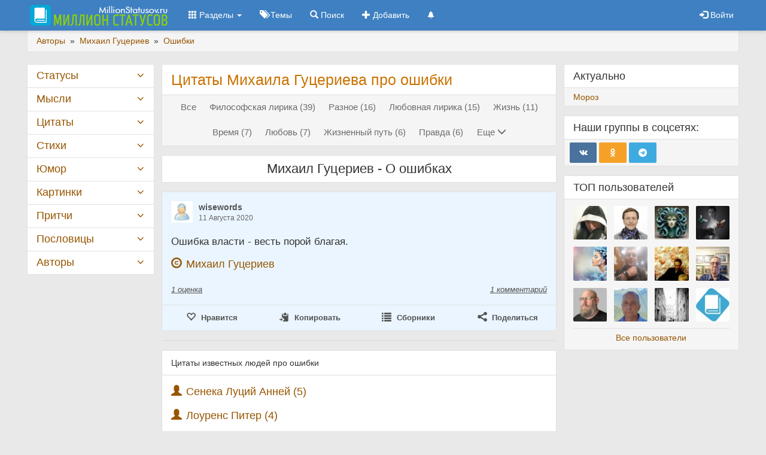

--- FILE ---
content_type: text/html; charset=UTF-8
request_url: https://millionstatusov.ru/aut/mihail-gutseriev/t/oshibki.html
body_size: 11312
content:
<!DOCTYPE html>
<html lang="ru"><head><meta charset="utf-8"><meta http-equiv="X-UA-Compatible" content="IE=edge"><meta name="viewport" content="width=device-width, initial-scale=1.0">
<title>Цитаты Михаила Гуцериева про ошибки</title>
<link rel="shortcut icon" href="https://millionstatusov.ru/favicon.ico" type="image/x-icon">
<link rel="icon" href="https://millionstatusov.ru/favicon-120x120.png" type="image/png">
<meta name="description" content="Избранные цитаты Михаила Гуцериева про ошибки" /><meta name="keywords" content="" />
<meta property="og:title" content="Цитаты Михаила Гуцериева про ошибки" /><meta property="og:description" content="Избранные цитаты Михаила Гуцериева про ошибки" /><meta property="og:type" content="article" /><meta property="og:locale" content="ru_RU" />
<meta property="og:url" content="https://millionstatusov.ru/aut/mihail-gutseriev/t/oshibki.html" />
<meta property="og:site_name" content="MillionStatusov.ru" />
<link rel="manifest" href="yandex-manifest.json">
<link rel="stylesheet" href="/css/jquery/jquery-ui-1.10.4.custom.min.css" type="text/css">
<link rel="stylesheet" href="/css/jquery/jquery.jgrowl.min.css" type="text/css">
<link rel="stylesheet" href="/css/style.css?ver=12" type="text/css">
<link rel="preload" href="/css/fonts/glyphicons-halflings-regular.woff2" as="font" type="font/woff2" crossorigin>
<link rel="preload" href="/css/fonts/fontello.woff" as="font" type="font/woff" crossorigin>
<script>window.yaContextCb=window.yaContextCb||[]</script>
<script src="https://yandex.ru/ads/system/context.js" async></script>
</head>
<body>
			<!-- Yandex.RTB R-A-9026001-14 -->
			<script>
			window.yaContextCb.push(() => {
				Ya.Context.AdvManager.render({
					"blockId": "R-A-9026001-14",
					"type": "fullscreen",
					"platform": "desktop"
				})
			})
			</script>			
			<div id="page-body">
	<nav id="top-menu" role="navigation" class="navbar navbar-default navbar-fixed-top">
		<div class="container">
			<div class="navbar-header">
				<button type="button" class="navbar-toggle collapsed" data-toggle="collapse"
				  data-target="#bs-example-navbar-collapse-1" aria-expanded="false">
				  <span class="sr-only">Toggle navigation</span>
				  <span class="icon-bar"></span>
				  <span class="icon-bar"></span>
				  <span class="icon-bar"></span>
				</button>
								<a class="navbar-brand" href="/" title="Главная страница сайта Миллион статусов">&nbsp;<img src="/css/img/logo3.png" alt="Логотип" /></a>
				
			</div>
		
      <div class="collapse navbar-collapse" id="bs-example-navbar-collapse-1">
        <ul class="nav navbar-nav">
			<li class="dropdown">
			<a href="#" class="dropdown-toggle" data-toggle="dropdown" role="button" aria-haspopup="true"
			  aria-expanded="false"><span class="glyphicon glyphicon-th"></span> Разделы <span class="caret"></span></a>
			<ul class="dropdown-menu">
				<li><a href="/statusy/new.html" title="Новые статусы">Новые статусы</a></li>
				<li><a href="/statusy/top.html" title="Лучшие статусы">Лучшие статусы</a></li>
				<li><a href="/statusy/topnew.html" title="Лучшие статусы за последние 30 дней">Лучшие за месяц</a></li>
				<li><a href="/random.html" title="5 случайных статусов">Случайные статусы</a></li>
				
				<li role="separator" class="divider"></li>
				<li><a href="/aforizmy.html" title="Цитаты великих людей">Цитаты</a></li>
				<li><a href="/stihi.html" title="Стихи известных поэтов и современных авторов">Стихи</a></li>
				<li><a href="/pritchi.html" title="Притчи и легенды">Притчи</a></li>
				<li><a href="/mysli.html" title="Высказывания и статусы">Мысли</a></li>
				<li><a href="/umor.html" title="Юмор - анекдоты, шутки, истории">Юмор</a></li>
				<li><a href="/img.html" title="Фотостатусы, картинки с цитатами">Картинки</a></li>
				<li><a href="/poslovitsi.html" title="Пословицы и поговорки народов мира">Пословицы</a></li>
				<li><a href="/video.html" title="Видеоролики">Видео</a></li>
				<li><a href="/collections.html" title="Сборники пользователей">Сборники</a></li>
				<li><a href="/comments.html" title="Последние комментарии">Комментарии</a></li>
				<li role="separator" class="divider"></li>
			</ul>
			</li>
			
			<li><a href="/statusy.html" title="Темы статусов"><span class="btn-icon glyphicon glyphicon-tags"></span>&nbsp;Темы</a></li>
			<li><a href="/yandex.html" title="Поиск по сайту"><span class="btn-icon glyphicon glyphicon-search"></span>&nbsp;Поиск</a></li>
			<li><a id="add-cont" href="/add.html" title="Добавить статус, цитату, стихотворение..."><span class="btn-icon glyphicon glyphicon-plus"></span>&nbsp;Добавить</a></li>
			
						<li><a id="notif" href="/notifications.html"><span class="btn-icon glyphicon glyphicon-bell small"></span>&nbsp;<span class="badge"></span></a></li>
			
		  
		</ul>
		
        <ul class="nav navbar-nav navbar-right">
					<li><a href="#" class="open-flogin" title="Вход | Регистрация"><span class="glyphicon glyphicon-log-in"></span> <span>Войти</span></a></li>
		
        </ul>
      </div>
		</div>
	</nav>

<div class="container">
<div class="breadcrumb">
  <span itemscope itemtype="http://schema.org/BreadcrumbList">
						<span itemprop="itemListElement" itemscope itemtype="http://schema.org/ListItem">
			  <a href="https://millionstatusov.ru/aut.html" itemprop="item">
				<span itemprop="name">Авторы</span>
			  </a>
			  <meta itemprop="position" content="2" />
			</span> 
							&nbsp;»&nbsp;			<span itemprop="itemListElement" itemscope itemtype="http://schema.org/ListItem">
			  <a href="https://millionstatusov.ru/aut/mihail-gutseriev.html" itemprop="item">
				<span itemprop="name">Михаил Гуцериев</span>
			  </a>
			  <meta itemprop="position" content="3" />
			</span> 
							&nbsp;»&nbsp;			<span itemprop="itemListElement" itemscope itemtype="http://schema.org/ListItem">
			  <a href="https://millionstatusov.ru/aut/mihail-gutseriev/t/oshibki.html" itemprop="item">
				<span itemprop="name">Ошибки</span>
			  </a>
			  <meta itemprop="position" content="4" />
			</span> 
				  </span>
</div>
<div id="main-layout" class="row"><div id="page-main" class="col-lg-13 col-md-12 col-lg-push-3 col-md-push-4"><div id="main-content" class="col-lg-11"><div class="panel panel-default" id="page-title">
        <div class="panel-body">
        <h1 class="pagetitle">Цитаты Михаила Гуцериева про ошибки</h1>
        		<div id="hint"></div>
    </div>
    		<div class="panel-footer">
		<div class="page-sort">
			<ul class="nav nav-pills links-sort">
														<li><a href="https://millionstatusov.ru/aut/mihail-gutseriev.html">Все</a></li>
														<li><a href="https://millionstatusov.ru/aut/mihail-gutseriev/t/filosofskaya-lirika.html">Философская лирика (39)</a></li>
														<li><a href="https://millionstatusov.ru/aut/mihail-gutseriev/t/raznoe.html">Разное (16)</a></li>
														<li><a href="https://millionstatusov.ru/aut/mihail-gutseriev/t/lubovnaya-lirika.html">Любовная лирика (15)</a></li>
														<li><a href="https://millionstatusov.ru/aut/mihail-gutseriev/t/life.html">Жизнь (11)</a></li>
														<li><a href="https://millionstatusov.ru/aut/mihail-gutseriev/t/vremya.html">Время (7)</a></li>
														<li><a href="https://millionstatusov.ru/aut/mihail-gutseriev/t/love.html">Любовь (7)</a></li>
														<li><a href="https://millionstatusov.ru/aut/mihail-gutseriev/t/zhiznennyj-put.html">Жизненный путь (6)</a></li>
														<li><a href="https://millionstatusov.ru/aut/mihail-gutseriev/t/pravda.html">Правда (6)</a></li>
									 
						<li><a class="btn btn-link" id="showall" title="Показать все темы" data-toggle="collapse" data-target="#morelink"><span class="btn-text">Еще</span> <span class="glyphicon glyphicon-menu-down"></span></a></li></ul><ul id="morelink" class="nav nav-pills links-sort collapse">
										<li><a href="https://millionstatusov.ru/aut/mihail-gutseriev/t/vozrast.html">Возраст (4)</a></li>
														<li><a href="https://millionstatusov.ru/aut/mihail-gutseriev/t/people.html">Люди (4)</a></li>
														<li><a href="https://millionstatusov.ru/aut/mihail-gutseriev/t/contact.html">Отношения (4)</a></li>
														<li><a href="https://millionstatusov.ru/aut/mihail-gutseriev/t/happy.html">Счастье (4)</a></li>
														<li><a href="https://millionstatusov.ru/aut/mihail-gutseriev/t/money.html">Деньги (3)</a></li>
														<li><a href="https://millionstatusov.ru/aut/mihail-gutseriev/t/starost.html">Старость (3)</a></li>
														<li><a href="https://millionstatusov.ru/aut/mihail-gutseriev/t/talant.html">Талант (3)</a></li>
														<li><a href="https://millionstatusov.ru/aut/mihail-gutseriev/t/bez-rubriki.html">Без рубрики (2)</a></li>
														<li><a href="https://millionstatusov.ru/aut/mihail-gutseriev/t/biznes.html">Бизнес (2)</a></li>
														<li><a href="https://millionstatusov.ru/aut/mihail-gutseriev/t/velichie.html">Величие (2)</a></li>
														<li><a href="https://millionstatusov.ru/aut/mihail-gutseriev/t/vlast.html">Власть (2)</a></li>
														<li><a href="https://millionstatusov.ru/aut/mihail-gutseriev/t/vneshnost.html">Внешность (2)</a></li>
														<li><a href="https://millionstatusov.ru/aut/mihail-gutseriev/t/vojna.html">Война (2)</a></li>
														<li><a href="https://millionstatusov.ru/aut/mihail-gutseriev/t/glupost.html">Глупость (2)</a></li>
														<li><a href="https://millionstatusov.ru/aut/mihail-gutseriev/t/gordynya.html">Гордыня (2)</a></li>
														<li><a href="https://millionstatusov.ru/aut/mihail-gutseriev/t/zhalost.html">Жалость (2)</a></li>
														<li><a href="https://millionstatusov.ru/aut/mihail-gutseriev/t/zhenshina.html">Женщина (2)</a></li>
														<li><a href="https://millionstatusov.ru/aut/mihail-gutseriev/t/anger.html">Злость (2)</a></li>
														<li><a href="https://millionstatusov.ru/aut/mihail-gutseriev/t/lest.html">Лесть (2)</a></li>
														<li><a href="https://millionstatusov.ru/aut/mihail-gutseriev/t/lozh.html">Ложь (2)</a></li>
														<li><a href="https://millionstatusov.ru/aut/mihail-gutseriev/t/motivaciya.html">Мотивация (2)</a></li>
														<li><a href="https://millionstatusov.ru/aut/mihail-gutseriev/t/mudrost.html">Мудрость (2)</a></li>
														<li><a href="https://millionstatusov.ru/aut/mihail-gutseriev/t/mysli.html">Мысли (2)</a></li>
														<li><a href="https://millionstatusov.ru/aut/mihail-gutseriev/t/obshenie.html">Общение (2)</a></li>
														<li><a href="https://millionstatusov.ru/aut/mihail-gutseriev/t/loneliness.html">Одиночество (2)</a></li>
														<li><a href="https://millionstatusov.ru/aut/mihail-gutseriev/t/revnost.html">Ревность (2)</a></li>
														<li><a href="https://millionstatusov.ru/aut/mihail-gutseriev/t/rossiya.html">Россия (2)</a></li>
														<li><a href="https://millionstatusov.ru/aut/mihail-gutseriev/t/semya.html">Семья (2)</a></li>
														<li><a href="https://millionstatusov.ru/aut/mihail-gutseriev/t/skromnost.html">Скромность (2)</a></li>
														<li><a href="https://millionstatusov.ru/aut/mihail-gutseriev/t/slava.html">Слава (2)</a></li>
														<li><a href="https://millionstatusov.ru/aut/mihail-gutseriev/t/death.html">Смерть (2)</a></li>
														<li><a href="https://millionstatusov.ru/aut/mihail-gutseriev/t/sovety.html">Советы (2)</a></li>
														<li><a href="https://millionstatusov.ru/aut/mihail-gutseriev/t/somnenie.html">Сомнение (2)</a></li>
														<li><a href="https://millionstatusov.ru/aut/mihail-gutseriev/t/strahi.html">Страхи (2)</a></li>
														<li><a href="https://millionstatusov.ru/aut/mihail-gutseriev/t/sumerki.html">Сумерки (2)</a></li>
														<li><a href="https://millionstatusov.ru/aut/mihail-gutseriev/t/trusost.html">Трусость (2)</a></li>
														<li><a href="https://millionstatusov.ru/aut/mihail-gutseriev/t/ym.html">Ум (2)</a></li>
														<li><a href="https://millionstatusov.ru/aut/mihail-gutseriev/t/agressivnost.html">Агрессивность (1)</a></li>
														<li><a href="https://millionstatusov.ru/aut/mihail-gutseriev/t/bednost.html">Бедность (1)</a></li>
														<li><a href="https://millionstatusov.ru/aut/mihail-gutseriev/t/bessovestnost.html">Бессовестность (1)</a></li>
														<li><a href="https://millionstatusov.ru/aut/mihail-gutseriev/t/bogatstvo.html">Богатство (1)</a></li>
														<li><a href="https://millionstatusov.ru/aut/mihail-gutseriev/t/bogatye-i-bednye.html">Богатые и бедные (1)</a></li>
														<li><a href="https://millionstatusov.ru/aut/mihail-gutseriev/t/bolezn.html">Болезни (1)</a></li>
														<li><a href="https://millionstatusov.ru/aut/mihail-gutseriev/t/brak.html">Брак (1)</a></li>
														<li><a href="https://millionstatusov.ru/aut/mihail-gutseriev/t/vernost.html">Верность (1)</a></li>
														<li><a href="https://millionstatusov.ru/aut/mihail-gutseriev/t/vechnost.html">Вечность (1)</a></li>
														<li><a href="https://millionstatusov.ru/aut/mihail-gutseriev/t/vzglyad.html">Взгляд (1)</a></li>
														<li><a href="https://millionstatusov.ru/aut/mihail-gutseriev/t/vozrast-muzhchiny.html">Возраст мужчины (1)</a></li>
														<li><a href="https://millionstatusov.ru/aut/mihail-gutseriev/t/volya.html">Воля (1)</a></li>
														<li><a href="https://millionstatusov.ru/aut/mihail-gutseriev/t/vorovstvo.html">Воровство (1)</a></li>
														<li><a href="https://millionstatusov.ru/aut/mihail-gutseriev/t/vragi.html">Враги (1)</a></li>
														<li><a href="https://millionstatusov.ru/aut/mihail-gutseriev/t/genialnost.html">Гениальность (1)</a></li>
														<li><a href="https://millionstatusov.ru/aut/mihail-gutseriev/t/genii.html">Гении (1)</a></li>
														<li><a href="https://millionstatusov.ru/aut/mihail-gutseriev/t/gnev.html">Гнев (1)</a></li>
														<li><a href="https://millionstatusov.ru/aut/mihail-gutseriev/t/grehi.html">Грехи (1)</a></li>
														<li><a href="https://millionstatusov.ru/aut/mihail-gutseriev/t/baby.html">Дети (1)</a></li>
														<li><a href="https://millionstatusov.ru/aut/mihail-gutseriev/t/deti-vojny.html">Дети войны (1)</a></li>
														<li><a href="https://millionstatusov.ru/aut/mihail-gutseriev/t/dialog.html">Диалог (1)</a></li>
														<li><a href="https://millionstatusov.ru/aut/mihail-gutseriev/t/spirit.html">Душа (1)</a></li>
														<li><a href="https://millionstatusov.ru/aut/mihail-gutseriev/t/zhadnost.html">Жадность (1)</a></li>
														<li><a href="https://millionstatusov.ru/aut/mihail-gutseriev/t/zhelaniya.html">Желания (1)</a></li>
														<li><a href="https://millionstatusov.ru/aut/mihail-gutseriev/t/pro-zhenu.html">Жена (1)</a></li>
														<li><a href="https://millionstatusov.ru/aut/mihail-gutseriev/t/zabluzhdenie.html">Заблуждение (1)</a></li>
														<li><a href="https://millionstatusov.ru/aut/mihail-gutseriev/t/zavist.html">Зависть (1)</a></li>
														<li><a href="https://millionstatusov.ru/aut/mihail-gutseriev/t/zakon.html">Закон (1)</a></li>
														<li><a href="https://millionstatusov.ru/aut/mihail-gutseriev/t/znaniya.html">Знания (1)</a></li>
														<li><a href="https://millionstatusov.ru/aut/mihail-gutseriev/t/illuziya.html">Иллюзия (1)</a></li>
														<li><a href="https://millionstatusov.ru/aut/mihail-gutseriev/t/ispytaniya.html">Испытания (1)</a></li>
														<li><a href="https://millionstatusov.ru/aut/mihail-gutseriev/t/istina.html">Истина (1)</a></li>
														<li><a href="https://millionstatusov.ru/aut/mihail-gutseriev/t/kompromiss.html">Компромисс (1)</a></li>
														<li><a href="https://millionstatusov.ru/aut/mihail-gutseriev/t/krajnosti.html">Крайности (1)</a></li>
														<li><a href="https://millionstatusov.ru/aut/mihail-gutseriev/t/kritika.html">Критика (1)</a></li>
														<li><a href="https://millionstatusov.ru/aut/mihail-gutseriev/t/matematika.html">Математика (1)</a></li>
														<li><a href="https://millionstatusov.ru/aut/mihail-gutseriev/t/mest.html">Месть (1)</a></li>
														<li><a href="https://millionstatusov.ru/aut/mihail-gutseriev/t/mechta.html">Мечта (1)</a></li>
														<li><a href="https://millionstatusov.ru/aut/mihail-gutseriev/t/molitva.html">Молитва (1)</a></li>
														<li><a href="https://millionstatusov.ru/aut/mihail-gutseriev/t/molodost.html">Молодость (1)</a></li>
														<li><a href="https://millionstatusov.ru/aut/mihail-gutseriev/t/molchanie.html">Молчание (1)</a></li>
														<li><a href="https://millionstatusov.ru/aut/mihail-gutseriev/t/motiviruushie-tsitaty.html">Мотивирующие цитаты (1)</a></li>
														<li><a href="https://millionstatusov.ru/aut/mihail-gutseriev/t/man.html">Мужчина (1)</a></li>
														<li><a href="https://millionstatusov.ru/aut/mihail-gutseriev/t/naglost.html">Наглость (1)</a></li>
														<li><a href="https://millionstatusov.ru/aut/mihail-gutseriev/t/nadezhda.html">Надежда (1)</a></li>
														<li><a href="https://millionstatusov.ru/aut/mihail-gutseriev/t/yserdie-nastoichivost.html">Настойчивость (1)</a></li>
														<li><a href="https://millionstatusov.ru/aut/mihail-gutseriev/t/natsionalizm.html">Национализм (1)</a></li>
														<li><a href="https://millionstatusov.ru/aut/mihail-gutseriev/t/nachalo-konets.html">Начало и конец (1)</a></li>
														<li><a href="https://millionstatusov.ru/aut/mihail-gutseriev/t/nevedenie.html">Неведение (1)</a></li>
														<li><a href="https://millionstatusov.ru/aut/mihail-gutseriev/t/nezhnost.html">Нежность (1)</a></li>
														<li><a href="https://millionstatusov.ru/aut/mihail-gutseriev/t/nenavist.html">Ненависть (1)</a></li>
														<li><a href="https://millionstatusov.ru/aut/mihail-gutseriev/t/neschaste.html">Несчастье (1)</a></li>
														<li><a href="https://millionstatusov.ru/aut/mihail-gutseriev/t/netoroplivost.html">Неторопливость (1)</a></li>
														<li><a href="https://millionstatusov.ru/aut/mihail-gutseriev/t/obshestvo.html">Общество (1)</a></li>
														<li><a class="active" href="https://millionstatusov.ru/aut/mihail-gutseriev/t/oshibki.html">Ошибки (1)</a></li>
														<li><a href="https://millionstatusov.ru/aut/mihail-gutseriev/t/pandemiya.html">Пандемия (1)</a></li>
														<li><a href="https://millionstatusov.ru/aut/mihail-gutseriev/t/patrioty.html">Патриоты (1)</a></li>
														<li><a href="https://millionstatusov.ru/aut/mihail-gutseriev/t/pesni.html">Песни (1)</a></li>
														<li><a href="https://millionstatusov.ru/aut/mihail-gutseriev/t/podletsy.html">Подлецы (1)</a></li>
														<li><a href="https://millionstatusov.ru/aut/mihail-gutseriev/t/podlost.html">Подлость (1)</a></li>
														<li><a href="https://millionstatusov.ru/aut/mihail-gutseriev/t/politika.html">Политика (1)</a></li>
														<li><a href="https://millionstatusov.ru/aut/mihail-gutseriev/t/polza.html">Польза (1)</a></li>
														<li><a href="https://millionstatusov.ru/aut/mihail-gutseriev/t/porazhenie.html">Поражение (1)</a></li>
														<li><a href="https://millionstatusov.ru/aut/mihail-gutseriev/t/pohot.html">Похоть (1)</a></li>
														<li><a href="https://millionstatusov.ru/aut/mihail-gutseriev/t/poeziya.html">Поэзия (1)</a></li>
														<li><a href="https://millionstatusov.ru/aut/mihail-gutseriev/t/printsipy.html">Принципы (1)</a></li>
														<li><a href="https://millionstatusov.ru/aut/mihail-gutseriev/t/proigrysh.html">Проигрыш (1)</a></li>
														<li><a href="https://millionstatusov.ru/aut/mihail-gutseriev/t/prostota.html">Простота (1)</a></li>
														<li><a href="https://millionstatusov.ru/aut/mihail-gutseriev/t/proshloe-i-nastoyashee.html">Прошлое и настоящее (1)</a></li>
														<li><a href="https://millionstatusov.ru/aut/mihail-gutseriev/t/put.html">Путь (1)</a></li>
														<li><a href="https://millionstatusov.ru/aut/mihail-gutseriev/t/razlichiya.html">Различия (1)</a></li>
														<li><a href="https://millionstatusov.ru/aut/mihail-gutseriev/t/rasizm.html">Расизм (1)</a></li>
														<li><a href="https://millionstatusov.ru/aut/mihail-gutseriev/t/realnost.html">Реальность (1)</a></li>
														<li><a href="https://millionstatusov.ru/aut/mihail-gutseriev/t/religiya.html">Религия (1)</a></li>
														<li><a href="https://millionstatusov.ru/aut/mihail-gutseriev/t/roditeli-i-deti.html">Родители и дети (1)</a></li>
														<li><a href="https://millionstatusov.ru/aut/mihail-gutseriev/t/samorazvitie.html">Саморазвитие (1)</a></li>
														<li><a href="https://millionstatusov.ru/aut/mihail-gutseriev/t/sila.html">Сила (1)</a></li>
														<li><a href="https://millionstatusov.ru/aut/mihail-gutseriev/t/slabost.html">Слабость (1)</a></li>
														<li><a href="https://millionstatusov.ru/aut/mihail-gutseriev/t/slezy.html">Слезы (1)</a></li>
														<li><a href="https://millionstatusov.ru/aut/mihail-gutseriev/t/sny.html">Сны (1)</a></li>
														<li><a href="https://millionstatusov.ru/aut/mihail-gutseriev/t/think.html">Со смыслом (1)</a></li>
														<li><a href="https://millionstatusov.ru/aut/mihail-gutseriev/t/sovershenstvo.html">Совершенство (1)</a></li>
														<li><a href="https://millionstatusov.ru/aut/mihail-gutseriev/t/sovest.html">Совесть (1)</a></li>
														<li><a href="https://millionstatusov.ru/aut/mihail-gutseriev/t/solntse.html">Солнце (1)</a></li>
														<li><a href="https://millionstatusov.ru/aut/mihail-gutseriev/t/sleep.html">Сон (1)</a></li>
														<li><a href="https://millionstatusov.ru/aut/mihail-gutseriev/t/strast.html">Страсть (1)</a></li>
														<li><a href="https://millionstatusov.ru/aut/mihail-gutseriev/t/strah.html">Страх (1)</a></li>
														<li><a href="https://millionstatusov.ru/aut/mihail-gutseriev/t/stremleniya.html">Стремления (1)</a></li>
														<li><a href="https://millionstatusov.ru/aut/mihail-gutseriev/t/sudba.html">Судьба (1)</a></li>
														<li><a href="https://millionstatusov.ru/aut/mihail-gutseriev/t/tolpa.html">Толпа (1)</a></li>
														<li><a href="https://millionstatusov.ru/aut/mihail-gutseriev/t/udacha.html">Удача (1)</a></li>
														<li><a href="https://millionstatusov.ru/aut/mihail-gutseriev/t/upravlenie-ludmi.html">Управление людьми (1)</a></li>
														<li><a href="https://millionstatusov.ru/aut/mihail-gutseriev/t/hamstvo.html">Хамство (1)</a></li>
														<li><a href="https://millionstatusov.ru/aut/mihail-gutseriev/t/hitrost.html">Хитрость (1)</a></li>
														<li><a href="https://millionstatusov.ru/aut/mihail-gutseriev/t/tsvety.html">Цветы (1)</a></li>
														<li><a href="https://millionstatusov.ru/aut/mihail-gutseriev/t/tsel-zhizni.html">Цель жизни (1)</a></li>
														<li><a href="https://millionstatusov.ru/aut/mihail-gutseriev/t/tsennost-veshej.html">Ценность вещей (1)</a></li>
														<li><a href="https://millionstatusov.ru/aut/mihail-gutseriev/t/chastushki.html">Частушки (1)</a></li>
														<li><a href="https://millionstatusov.ru/aut/mihail-gutseriev/t/chelovek.html">Человек (1)</a></li>
														<li><a href="https://millionstatusov.ru/aut/mihail-gutseriev/t/chest.html">Честь (1)</a></li>
														<li><a href="https://millionstatusov.ru/aut/mihail-gutseriev/t/eklektika.html">Эклектика (1)</a></li>
														<li><a href="https://millionstatusov.ru/aut/mihail-gutseriev/t/unost.html">Юность (1)</a></li>
														<li><a href="https://millionstatusov.ru/aut/mihail-gutseriev/t/yazyk.html">Язык (1)</a></li>
							</ul>
		</div>
	</div>
	</div>
<div class="panel panel-default" id="page-h2">
	<div class="panel-body"><h2>Михаил Гуцериев - О ошибках</h2></div>
	</div>

<div class="cont_row panel panel-default" data-id="104676" data-cat="statusy">
    <div class="panel-body gr1">
        <div class="cont-top">
			            <div class="cont-user">
															<div class="user-left">
							<a href="/users/profile/26809.html">
								<img src="/pic/icon/defava64.jpg" loading="lazy" class="userfoto" alt="wisewords"/>
							</a>
						</div>
						<div class="user-body">
							<a href="/users/profile/26809.html" class="uname">
								wisewords							</a>
							<span class="date">11 Августа 2020</span>
						</div>
									            </div>
        </div>
	
        <div class="cont_text">
                        							
			
							Ошибка власти - весть порой благая.			        </div>
						<div class="cont_info">
                         <div class="cont_aut">                <span class="glyphicon glyphicon-copyright-mark"></span> 
				                <a href="https://millionstatusov.ru/aut/mihail-gutseriev.html" title="Автор: Михаил Гуцериев">Михаил Гуцериев</a>
				            </div>
                        			        </div>
				<div class="likes">
            <ul class="nav gr1">
                <li>
					<a href="#" onclick="loadModal('/statusy/votecont/104676.html',false); return false;" title="Посмотреть кто ставил оценки">
					<span class="rating-sum">1</span> <span class="rating-text">оценка</span></a>
					                <li>
                <li>
                    <a href="https://millionstatusov.ru/statusy/cont/104676.html#comments" class="comment" title="Читать пост и комментарии к нему">
                        1 комментарий                    </a>
                </li>
			</ul>
        </div>
        <div class="bottom">
            <ul class="nav gr1">
                <li>
                                        <a href="#" class="in-favorites" title="Оценить">
                        <span class="icon glyphicon glyphicon-heart-empty"></span>
						<span class="hidden-xs">Нравится</span>
					</a>
                </li>
                <li>
					<a class="copycont" href="#">
						<span class="icon glyphicon glyphicon-copy"></span>
                        <span class="hidden-xs">Копировать</span>
					</a>
                </li>
                <li>
                    <a href="#" class="collection" onclick="loadModal('/collections/tocont/104676.html',true); return false;" title="Добавление заметки в сборники">
                        <span class="icon glyphicon glyphicon-list"></span> 
                        <span class="hidden-xs">Сборники</span>
                    </a>
                </li>
                <li class="dropdown dropup">
                    <a class="dropdown-toggle" data-toggle="dropdown" href="#" title="Поделиться с друзьями"><span class="icon icon-share"></span><span class="hidden-xs"> Поделиться</span></a>
                    <ul class="dropdown-menu" role="menu">
                        <li role="presentation">
                            <div class="shares-block" data-url="https://millionstatusov.ru/statusy/cont/104676.html">
                                <a href="#" class="btn btn-share btn-share-vk" title="Вконтакте" data-type="vk"><i class="icon-shares icon-vk"></i></a>
                                <a href="#" class="btn btn-share btn-share-ok" title="Одноклассники" data-type="ok"><i class="icon-shares icon-ok"></i></a>
                                <a href="#" class="btn btn-share btn-share-mail" title="Мой Мир" data-type="mr"><i class="icon-shares icon-mail"></i></a>
                                <a href="#" class="btn btn-share btn-share-copy" title="Копировать ссылку" data-type="copy"><i class="icon-shares icon-copy"></i></a>
                            </div>
                        </li>
                    </ul>
                </li>
            </ul>
        </div>
    </div>
</div>	<!--noindex--><div class="cont_row panel panel-default">
	<!-- Yandex.RTB R-A-9026001-10 -->
			<div style="max-height: 60vh;" id="yandex_rtb_R-A-9026001-10">
				</div>
		<script>window.yaContextCb.push(()=>{
	  Ya.Context.AdvManager.render({
		renderTo: 'yandex_rtb_R-A-9026001-10',
		blockId: 'R-A-9026001-10'
	  })
	})</script>	
	</div><!--/noindex-->
	<div class="cont_row panel panel-default">    <div class="panel-heading">Цитаты известных людей про ошибки</div>    <div class="panel-body"><div class="cont_info">        			<div class="cont_aut"><span class="glyphicon glyphicon-user"></span>			<a href="https://millionstatusov.ru/aut/seneka/t/oshibki.html">Сенека Луций Анней (5)</a>			</div>        			<div class="cont_aut"><span class="glyphicon glyphicon-user"></span>			<a href="https://millionstatusov.ru/aut/lourens-piter/t/oshibki.html">Лоуренс Питер (4)</a>			</div>        			<div class="cont_aut"><span class="glyphicon glyphicon-user"></span>			<a href="https://millionstatusov.ru/aut/gyote/t/oshibki.html">Гёте Иоганн Вольфганг (3)</a>			</div>        			<div class="cont_aut"><span class="glyphicon glyphicon-user"></span>			<a href="https://millionstatusov.ru/aut/konfutsii/t/oshibki.html">Конфуций (3)</a>			</div>        			<div class="cont_aut"><span class="glyphicon glyphicon-user"></span>			<a href="https://millionstatusov.ru/aut/coelho/t/oshibki.html">Пауло Коэльо (3)</a>			</div>        			<div class="cont_aut"><span class="glyphicon glyphicon-user"></span>			<a href="https://millionstatusov.ru/aut/aristotel/t/oshibki.html">Аристотель (2)</a>			</div>        			<div class="cont_aut"><span class="glyphicon glyphicon-user"></span>			<a href="https://millionstatusov.ru/aut/asadov/t/oshibki.html">Асадов Эдуард Аркадьевич (2)</a>			</div>        			<div class="cont_aut"><span class="glyphicon glyphicon-user"></span>			<a href="https://millionstatusov.ru/aut/vovenarg/t/oshibki.html">Вовенарг Люк де Клапье (2)</a>			</div>        			<div class="cont_aut"><span class="glyphicon glyphicon-user"></span>			<a href="https://millionstatusov.ru/aut/volter/t/oshibki.html">Вольтер (2)</a>			</div>        			<div class="cont_aut"><span class="glyphicon glyphicon-user"></span>			<a href="https://millionstatusov.ru/aut/goratsii/t/oshibki.html">Гораций (2)</a>			</div>        			<div class="cont_aut"><span class="glyphicon glyphicon-user"></span>			<a href="https://millionstatusov.ru/aut/demokrit/t/oshibki.html">Демокрит (2)</a>			</div>        			<div class="cont_aut"><span class="glyphicon glyphicon-user"></span>			<a href="https://millionstatusov.ru/aut/kristi/t/oshibki.html">Кристи Агата (2)</a>			</div>        			<div class="cont_aut"><span class="glyphicon glyphicon-user"></span>			<a href="https://millionstatusov.ru/aut/laroshfuko/t/oshibki.html">Ларошфуко (2)</a>			</div>        			<div class="cont_aut"><span class="glyphicon glyphicon-user"></span>			<a href="https://millionstatusov.ru/aut/makiavelli/t/oshibki.html">Макиавелли Никколо (2)</a>			</div>        			<div class="cont_aut"><span class="glyphicon glyphicon-user"></span>			<a href="https://millionstatusov.ru/aut/poup/t/oshibki.html">Поуп Александр (2)</a>			</div>        			<div class="cont_aut"><span class="glyphicon glyphicon-user"></span>			<a href="https://millionstatusov.ru/statusy/tagauts/oshibki.html">Еще авторы &#8594;</a>			</div>            </div></div></div><div class="panel panel-default" id="page-shares"><div class="panel-body"><div class="text"><span class="icon icon-share"></span><span>Рассказать друзьям</span></div>
<div class="shares-block" data-url="https://millionstatusov.ru/aut/mihail-gutseriev/t/oshibki.html">
<a href="#" class="btn btn-share btn-share-vk" title="Вконтакте" data-type="vk"><i class="icon-shares icon-vk"></i></a>
<a href="#" class="btn btn-share btn-share-ok" title="Одноклассники" data-type="ok"><i class="icon-shares icon-ok"></i></a>
<a href="#" class="btn btn-share btn-share-mail" title="Мой Мир" data-type="mr"><i class="icon-shares icon-mail"></i></a>
<a href="#" class="btn btn-share btn-share-copy" title="Скопировать ссылку" data-type="copy"><i class="icon-shares icon-copy"></i></a>
</div></div></div>
<!--noindex--><div class="cont"><div class="yandexshare"><div class="ya-share2" data-services="vkontakte,facebook,odnoklassniki,moimir,gplus" data-counter=""></div></div></div><!--/noindex--></div><div id="page-right" class="col-lg-5">
		<div class="panel panel-cat open">
		<div class="panel-heading">Актуально</div>
				<div class="panel-body">
			<div class="item">
				<a href="/statusy/moroz.html">Мороз</a>
			</div>
		</div>
			</div>
		<div id="soc-group" class="panel">
		<div class="panel-heading">Наши группы в соцсетях:</div>
		<div class="panel-body">
			<div class="row">
				<div class="col-sm">
					<a target="_blank" href="https://vk.ru/millionstatusovru" class="btn btn-share btn-share-vk" title="Вконтакте"><i class="icon-shares icon-vk"></i></a>
					<a target="_blank" href="https://ok.ru/group/millionstatusov" class="btn btn-share btn-share-ok" title="Одноклассники"><i class="icon-shares icon-ok"></i></a>
					<a target="_blank" href="https://t.me/millionstatusov" class="btn btn-share btn-share-telegram" title="Канал в Telegram"><i class="icon-shares icon-telegram"></i></a>
									</div>
			</div>
		</div>
	</div>
		<div id="last-users" class="panel">
		<div class="panel-heading">ТОП пользователей</div>
		<div class="panel-body">
			<div class="row">
								<div class="col-lg-4 item">
					<a href="/users/profile/13506.html">
						<img rel="tooltip" title="Петр Квятковский" src="/pic/users/avatar/5ffee410a0335.jpg" loading="lazy" class="userfoto img-responsive" alt=""/>
					</a>
				</div>
								<div class="col-lg-4 item">
					<a href="/users/profile/33761.html">
						<img rel="tooltip" title="Юрий Анатольевич Тубольцев" src="/pic/users/avatar/33761_1.jpg" loading="lazy" class="userfoto img-responsive" alt=""/>
					</a>
				</div>
								<div class="col-lg-4 item">
					<a href="/users/profile/36219.html">
						<img rel="tooltip" title="Диана Дедюлёва" src="/pic/users/avatar/691219eaa4e49.jpeg" loading="lazy" class="userfoto img-responsive" alt=""/>
					</a>
				</div>
								<div class="col-lg-4 item">
					<a href="/users/profile/32644.html">
						<img rel="tooltip" title="Ирина Расшивалова" src="/pic/users/avatar/628cdad3271cc.jpg" loading="lazy" class="userfoto img-responsive" alt=""/>
					</a>
				</div>
								<div class="col-lg-4 item">
					<a href="/users/profile/20336.html">
						<img rel="tooltip" title="Водолей" src="/pic/users/avatar/5e5a6955d1157.jpg" loading="lazy" class="userfoto img-responsive" alt=""/>
					</a>
				</div>
								<div class="col-lg-4 item">
					<a href="/users/profile/34978.html">
						<img rel="tooltip" title="Иван Пьянов" src="/pic/users/avatar/690c37561d8d7.jpg" loading="lazy" class="userfoto img-responsive" alt=""/>
					</a>
				</div>
								<div class="col-lg-4 item">
					<a href="/users/profile/35819.html">
						<img rel="tooltip" title="Евгений Бригиневич" src="/pic/users/avatar/35819_1.jpg" loading="lazy" class="userfoto img-responsive" alt=""/>
					</a>
				</div>
								<div class="col-lg-4 item">
					<a href="/users/profile/35603.html">
						<img rel="tooltip" title="Владимир Кириллов" src="/pic/users/avatar/35603_1.jpg" loading="lazy" class="userfoto img-responsive" alt=""/>
					</a>
				</div>
								<div class="col-lg-4 item">
					<a href="/users/profile/33511.html">
						<img rel="tooltip" title="Николай Гольбрайх" src="/pic/users/avatar/650e010a5c036.jpg" loading="lazy" class="userfoto img-responsive" alt=""/>
					</a>
				</div>
								<div class="col-lg-4 item">
					<a href="/users/profile/35437.html">
						<img rel="tooltip" title="Андрей Тезиков" src="/pic/users/avatar/35437_1.jpg" loading="lazy" class="userfoto img-responsive" alt=""/>
					</a>
				</div>
								<div class="col-lg-4 item">
					<a href="/users/profile/34410.html">
						<img rel="tooltip" title="Изумруд" src="/pic/users/avatar/6826f4764bba7.jpeg" loading="lazy" class="userfoto img-responsive" alt=""/>
					</a>
				</div>
								<div class="col-lg-4 item">
					<a href="/users/profile/1329.html"><img rel="tooltip" title="Модератор сайта" src="/pic/users/avatar/58187fbcd7fe2.jpg" loading="lazy" class="userfoto img-responsive" alt=""/></a>
				</div>
			</div>
			<div class="all-record"><a href="/users.html">Все пользователи</a></div>
		</div>
	</div>
		
		<br/>
			
</div>
</div><div id="page-menu" class="col-lg-3 col-md-4 col-lg-pull-13 col-md-pull-12"><div><div class="panel panel-cat"><div class="panel-heading"><a href="https://millionstatusov.ru/statusy.html" title="Все статусы, цитаты, стихи, притчи и приколы">Статусы</a><span class="slider icon-angle-down"></span></div><div class="panel-body"><div class="item"><a href="/statusy/sad.html">Грустные</a></div><div class="item"><a href="/statusy/woman.html">Девушки</a></div><div class="item"><a href="/statusy/baby.html">Дети</a></div><div class="item"><a href="/statusy/vkontakte.html">Для ВК</a></div><div class="item"><a href="/statusy/odnoklassniki.html">Для Одноклассников</a></div><div class="item"><a href="/statusy/bestfrend.html">Друзья</a></div><div class="item"><a href="/statusy/life.html">Жизнь</a></div><div class="item"><a href="/statusy/beautiful.html">Красивые</a></div><div class="item"><a href="/statusy/love.html">Любовь</a></div><div class="item"><a href="/statusy/people.html">Люди</a></div><div class="item"><a href="/statusy/man.html">Мужчина</a></div><div class="item"><a href="/statusy/contact.html">Отношения</a></div><div class="item"><a href="/statusy/positive.html">Позитивные</a></div><div class="item"><a href="/statusy/prikolnie.html">Прикольные</a></div><div class="item"><a href="/statusy/semya.html">Семья</a></div><div class="item"><a href="/statusy/think.html">Со смыслом</a></div><div class="item"><a href="/statusy/happy.html">Счастье</a></div><div class="item">… <a href="/statusy.html" title="Все категории">Все темы</a></div><div class="item">… <a href="/statusy/new.html" title="Новые заметки">Новые статусы</a></div><div class="item">… <a href="/collections.html" title="Сборники пользователей">Сборники</a></div></div></div><div class="panel panel-cat"><div class="panel-heading"><a href="/mysli.html">Мысли</a><span class="slider icon-angle-down"></span></div><div class="panel-body"><div class="item"><a href="/mysli/baby.html">Дети</a></div><div class="item"><a href="/mysli/frend.html">Дружба</a></div><div class="item"><a href="/mysli/zhenshina.html">Женщина</a></div><div class="item"><a href="/mysli/life.html">Жизнь</a></div><div class="item"><a href="/mysli/beautiful.html">Красивые</a></div><div class="item"><a href="/mysli/love.html">Любовь</a></div><div class="item"><a href="/mysli/mudrost.html">Мудрые</a></div><div class="item"><a href="/mysli/man.html">Мужчина</a></div><div class="item"><a href="/mysli/semya.html">Семья</a></div><div class="item"><a href="/mysli/prikolnie.html">Смешные</a></div><div class="item"><a href="/mysli/think.html">Со смыслом</a></div><div class="item"><a href="/mysli/happy.html">Счастье</a></div><div class="item">… <a href="/mysli/temy.html" title="Все темы раздела">Все темы</a></div></div></div><div class="panel panel-cat"><div class="panel-heading"><a href="/aforizmy.html">Цитаты</a><span class="slider icon-angle-down"></span></div><div class="panel-body"><div class="item"><a href="/aforizmy/vremya.html">Время</a></div><div class="item"><a href="/aforizmy/baby.html">Дети</a></div><div class="item"><a href="/aforizmy/frend.html">Дружба</a></div><div class="item"><a href="/aforizmy/zhenshina.html">Женщина</a></div><div class="item"><a href="/aforizmy/life.html">Жизнь</a></div><div class="item"><a href="/aforizmy/love.html">Любовь</a></div><div class="item"><a href="/aforizmy/people.html">Люди</a></div><div class="item"><a href="/aforizmy/motiviruushie-tsitaty.html">Мотивирующие</a></div><div class="item"><a href="/aforizmy/man.html">Мужчина</a></div><div class="item"><a href="/aforizmy/loneliness.html">Одиночество</a></div><div class="item"><a href="/aforizmy/priroda.html">Природа</a></div><div class="item"><a href="/aforizmy/semya.html">Семья</a></div><div class="item"><a href="/aforizmy/happy.html">Счастье</a></div><div class="item"><a href="/aforizmy/wise.html">Умные</a></div><div class="item">… <a href="/aforizmy/temy.html" title="Все темы раздела">Все темы</a></div></div></div><div class="panel panel-cat"><div class="panel-heading"><a href="/stihi.html">Стихи</a><span class="slider icon-angle-down"></span></div><div class="panel-body"><div class="item"><a href="/stihi/sad.html">Грустные</a></div><div class="item"><a href="/stihi/detskie.html">Детские</a></div><div class="item"><a href="/stihi/frend.html">Дружба</a></div><div class="item"><a href="/stihi/zhenshina.html">Женщина</a></div><div class="item"><a href="/stihi/life.html">Жизнь</a></div><div class="item"><a href="/stihi/beautiful.html">Красивые</a></div><div class="item"><a href="/stihi/love.html">Любовь</a></div><div class="item"><a href="/stihi/pro-mamu.html">Мама</a></div><div class="item"><a href="/stihi/man.html">Мужчина</a></div><div class="item"><a href="/stihi/pro-papu.html">Папа</a></div><div class="item"><a href="/stihi/bestgirlfriend.html">Подруга</a></div><div class="item"><a href="/stihi/prikolnie.html">Прикольные</a></div><div class="item"><a href="/stihi/baby.html">Про детей</a></div><div class="item"><a href="/stihi/semya.html">Семья</a></div><div class="item">… <a href="/stihi/temy.html" title="Все темы раздела">Все темы</a></div></div></div><div class="panel panel-cat"><div class="panel-heading"><a href="/umor.html">Юмор</a><span class="slider icon-angle-down"></span></div><div class="panel-body"><div class="item"><a href="/umor/anekdoty.html">Анекдоты</a></div><div class="item"><a href="/umor/baby.html">Дети</a></div><div class="item"><a href="/umor/zhenshina.html">Женщина</a></div><div class="item"><a href="/umor/life.html">Жизнь</a></div><div class="item"><a href="/umor/muzh-i-zhena.html">Муж и жена</a></div><div class="item"><a href="/umor/man.html">Мужчина</a></div><div class="item"><a href="/umor/muzhchina-i-zhenshina.html">Мужчина и женщина</a></div><div class="item"><a href="/umor/prikolnie.html">Приколы</a></div><div class="item"><a href="/umor/work.html">Работа</a></div><div class="item"><a href="/umor/semya.html">Семья</a></div><div class="item"><a href="/umor/happy.html">Счастье</a></div><div class="item"><a href="/umor/yumor.html">Шутки</a></div><div class="item">… <a href="/umor/temy.html" title="Все темы раздела">Все темы</a></div></div></div><div class="panel panel-cat"><div class="panel-heading"><a href="/img.html">Картинки</a><span class="slider icon-angle-down"></span></div><div class="panel-body"><div class="item"><a href="/img/blizkie.html">Близкие</a></div><div class="item"><a href="/img/baby.html">Дети</a></div><div class="item"><a href="/img/frend.html">Дружба</a></div><div class="item"><a href="/img/zhelaniya.html">Желания</a></div><div class="item"><a href="/img/life.html">Жизнь</a></div><div class="item"><a href="/img/love.html">Любовь</a></div><div class="item"><a href="/img/mudrost.html">Мудрость</a></div><div class="item"><a href="/img/muzhchina-i-zhenshina.html">Мужчина и женщина</a></div><div class="item"><a href="/img/contact.html">Отношения</a></div><div class="item"><a href="/img/happy.html">Счастье</a></div><div class="item">… <a href="/img/temy.html" title="Все темы раздела">Все темы</a></div></div></div><div class="panel panel-cat"><div class="panel-heading"><a href="/pritchi.html">Притчи</a><span class="slider icon-angle-down"></span></div><div class="panel-body"><div class="item"><a href="/pritchi/bog.html">Бог</a></div><div class="item"><a href="/pritchi/baby.html">Дети</a></div><div class="item"><a href="/pritchi/frend.html">Дружба</a></div><div class="item"><a href="/pritchi/life.html">Жизнь</a></div><div class="item"><a href="/pritchi/korotkie.html">Короткие</a></div><div class="item"><a href="/pritchi/love.html">Любовь</a></div><div class="item"><a href="/pritchi/contact.html">Отношения</a></div><div class="item"><a href="/pritchi/happy.html">Счастье</a></div><div class="item">… <a href="/pritchi/temy.html" title="Все темы раздела">Все темы</a></div></div></div><div class="panel panel-cat"><div class="panel-heading"><a href="/poslovitsi.html">Пословицы</a><span class="slider icon-angle-down"></span></div><div class="panel-body"><div class="item"><a href="/poslovitsi/bednost.html">Бедность</a></div><div class="item"><a href="/poslovitsi/deti.html">Дети</a></div><div class="item"><a href="/poslovitsi/dom.html">Дом</a></div><div class="item"><a href="/poslovitsi/druzhba.html">Дружба</a></div><div class="item"><a href="/poslovitsi/zhizn-i-smert.html">Жизнь и смерть</a></div><div class="item"><a href="/poslovitsi/lubov.html">Любовь</a></div><div class="item"><a href="/poslovitsi/pravda-i-lozh.html">Правда и ложь</a></div><div class="item"><a href="/poslovitsi/rabota-i-len.html">Работа и лень</a></div><div class="item"><a href="/poslovitsi/rossiya.html">Россия</a></div><div class="item"><a href="/poslovitsi/svoboda.html">Свобода</a></div><div class="item"><a href="/poslovitsi/semya.html">Семья</a></div><div class="item"><a href="/poslovitsi/schaste.html">Счастье</a></div><div class="item"><a href="/poslovitsi/um-i-glupost.html">Ум и глупость</a></div><div class="item"><a href="/poslovitsi/chelovek.html">Человек</a></div><div class="item"><a href="/poslovitsi/yazyk.html">Язык</a></div><div class="item"><a href="/poslovitsi/nar/ru.html" title="Русские народные пословицы и поговорки">Русские</a></div><div class="item">… <a href="/poslovitsi/nar.html" title="Пословицы сгруппированные по народности">По народности</a></div></div></div><div class="panel panel-cat"><div class="panel-heading"><a href="/aut.html">Авторы</a><span class="slider icon-angle-down"></span></div><div class="panel-body"><div class="item"><a href="https://millionstatusov.ru/aut/asadov.html">Асадов Эдуард Аркадьевич</a></div><div class="item"><a href="https://millionstatusov.ru/aut/grigoreva-tatyana.html">Григорьева Татьяна</a></div><div class="item"><a href="https://millionstatusov.ru/aut/samarina-labirint-irina.html">Ирина Самарина-Лабиринт</a></div><div class="item"><a href="https://millionstatusov.ru/aut/shanel.html">Коко Шанель</a></div><div class="item"><a href="https://millionstatusov.ru/aut/konfutsii.html">Конфуций</a></div><div class="item"><a href="https://millionstatusov.ru/aut/mnogolikaya-tatyana.html">Многоликая Татьяна</a></div><div class="item"><a href="https://millionstatusov.ru/aut/merilin-monro.html">Мэрилин Монро</a></div><div class="item"><a href="https://millionstatusov.ru/aut/omar.html">Омар Хайям</a></div><div class="item"><a href="https://millionstatusov.ru/aut/osho.html">Ошо</a></div><div class="item"><a href="https://millionstatusov.ru/aut/coelho.html">Пауло Коэльо</a></div><div class="item"><a href="https://millionstatusov.ru/aut/pushkin.html">Пушкин Александр Сергеевич</a></div><div class="item"><a href="https://millionstatusov.ru/aut/ranevskaya.html">Раневская Фаина Георгевна</a></div><div class="item"><a href="https://millionstatusov.ru/aut/russo.html">Руссо Жан-Жак</a></div><div class="item"><a href="https://millionstatusov.ru/aut/seneka.html">Сенека Луций Анней</a></div><div class="item"><a href="https://millionstatusov.ru/aut/tolstoi.html">Толстой Лев Николаевич</a></div><div class="item"><a href="https://millionstatusov.ru/aut/tsitseron.html">Цицерон</a></div><div class="item"><a href="https://millionstatusov.ru/aut/shekspir.html">Шекспир Уильям</a></div><div class="item"><a href="https://millionstatusov.ru/aut/remark.html">Эрих Мария Ремарк</a></div><div class="item">… <a href="https://millionstatusov.ru/aut.html" title="Великие люди и известные личности">Известные</a></div><div class="item">… <a href="https://millionstatusov.ru/aut/all.html" title="Все авторы">Все авторы</a></div><div class="item">… <a href="/source.html" title="Источники (книги, фильмы, сериалы)">Источники</a></div></div></div></div></div></div></div>
<div id="page-footer"><div class="copyright">© 2010-2026. Статусы, цитаты, афоризмы и пословицы. Раздел <em>«Цитаты Михаила Гуцериева про ошибки»</em>. <br />При использовании материалов сайта активная ссылка на сайт MillionStatusov.ru обязательна!<br />Контакты: info@MillionStatusov.ru. <br />&nbsp;&nbsp;<a href="/rules.html" title="Пользовательское соглашение">Пользовательское соглашение</a> &nbsp;&nbsp;<a href="/terms.html" title="Политика конфиденциальности">Конфиденциальность</a></div></div>
<div id="go_top"></div>
<div class="modal fade" id="mauth" tabindex="-1" role="dialog" aria-labelledby="mauthlabel" aria-hidden="true">
    <div class="modal-dialog">
        <div class="modal-content">
            <div class="modal-header">
                <button type="button" class="close" data-dismiss="modal" aria-hidden="true">&times;</button>
                <h3 class="modal-title" id="mauthlabel">Вход</h3>
            </div>
            <div class="modal-body">
                <form action="" method="post" name="">
                    <div class="content"></div>
                </form>
                <div class="hide block-login" data-action="/auth/login.html">
                    <div class="btn-social">
                        <p>Воспользуйтесь Вашим аккаунтом в соц. сети</p>
                        <a href="/users/oauth/vk.html" class="btn btn-share btn-share-vk" title="Вконтакте"><i class="icon-social icon-vk"></i></a>
                        <a href="/users/oauth/odnoklassniki.html" class="btn btn-share btn-share-ok" title="Одноклассники"><i class="icon-social icon-ok"></i></a>
                                                <a href="/users/oauth/mailru.html" class="btn btn-share btn-share-mail" title="Mail"><i class="icon-social icon-mail"></i></a>
                    </div>
                    <div class="hr"><span>ИЛИ</span></div>
                    <div class="alert alert-danger"></div>
                    <div class="form-group">
                        <div class="input-group">
                            <span class="input-group-addon"><span class="glyphicon glyphicon-envelope"></span></span>
                            <input type="text" class="form-control" name="email" placeholder="Email">
                        </div>
                    </div>
                    <div class="form-group">
                        <div class="input-group">
                            <span class="input-group-addon"><span class="glyphicon glyphicon-lock"></span></span>
                            <input type="password" class="form-control" name="password" id="password" placeholder="Пароль"/>
                        </div>
                    </div>
                    <div class="bottom checkbox">
                        <label class="pull-left">
                            <input type="checkbox" name="remember" value="1" checked="checked"> Запомнить
                        </label>
                        <div class="pull-right"><a href="#" class="open-fremind">Забыли пароль?</a></div>
                    </div>
                    <div class="action">
                        <button type="submit" class="btn btn-success btn-form-action" data-loading-text="Обработка...">Войти</button>
                    </div>
                    <div class="change-block">
                        Еще нет аккаунта?<a href="#" class="open-fregister">Зарегистрировать</a>
                    </div>
                </div>
                <div class="hide block-register" data-action="/auth/register.html">
                    <div class="btn-social">
                        <p>Воспользуйтесь Вашим аккаунтом в соц. сети</p>
                        <a href="/users/oauth/vk.html" class="btn btn-share btn-share-vk" title="Вконтакте"><i class="icon-social icon-vk"></i></a>
                        <a href="/users/oauth/odnoklassniki.html" class="btn btn-share btn-share-ok" title="Одноклассники"><i class="icon-social icon-ok"></i></a>
                        <a href="/users/oauth/mailru.html" class="btn btn-share btn-share-mail" title="Mail"><i class="icon-social icon-mail"></i></a>
                    </div>
                    <div class="hr">
                        <span>ИЛИ</span>
                    </div>
                    <div class="alert alert-danger"></div>
                    <div class="form-group">
                        <div class="input-group">
                            <span class="input-group-addon"><span class="glyphicon glyphicon-user"></span></span>
                            <input type="text" class="form-control" name="username" maxlength="50" placeholder="Имя">
                        </div>
                    </div>
                    <div class="form-group">
                        <div class="input-group">
                            <span class="input-group-addon"><span class="glyphicon glyphicon-envelope"></span></span>
                            <input type="text" class="form-control" name="email" maxlength="50" placeholder="Email">
                        </div>
                    </div>
                    <div class="form-group">
                        <div class="input-group">
                            <span class="input-group-addon"><span class="glyphicon glyphicon-lock"></span></span>
                            <input type="password" class="form-control" name="password0" id="password0" placeholder="Пароль"/>
                        </div>
                    </div>
                    <div class="form-group">
                        <div class="input-group">
                            <span class="input-group-addon"><span class="glyphicon glyphicon-lock"></span></span>
                            <input type="password" class="form-control" name="password1" id="password1" placeholder="Пароль еще раз"/>
                        </div>
                    </div>
                    <div class="content">
						Создавая аккаунт, я принимаю условия, изложенные в <a href="/rules.html" target="_blank" title="Пользовательское соглашение">пользовательском соглашении</a> и даю согласие на <a href="/terms.html" target="_blank" title="Политика конфиденциальности">обработку персональных данных</a>.
                    </div>
                    <div class="hr"></div>
                    <div class="action">
                        <button type="submit" class="btn btn-success btn-form-action" data-loading-text="Обработка...">Зарегистрировать</button>
                    </div>
                    <div class="change-block">
                        Уже зарегистрированы?<a href="#" class="open-flogin">Войти</a>
                    </div>
                </div>
                <div class="hide block-remind" data-action="/auth/remind.html">
                    <div class="alert alert-danger"></div>
                    <div class="form-group">
                        <div class="input-group">
                            <span class="input-group-addon"><span class="glyphicon glyphicon-envelope"></span></span>
                            <input type="text" class="form-control" name="email" placeholder="Email">
                        </div>
                    </div>
                    <div class="action">
                        <button type="submit" class="btn btn-success btn-form-action" data-loading-text="Обработка...">Восстановить</button>
                    </div>
                    <div class="change-block">
                        <a href="#" class="open-flogin">Вход</a><a href="#" class="open-fregister">Регистрация</a>
                    </div>
                </div>
            </div>
        </div>
    </div>
</div>

    <script type="text/javascript" src="/js/jquery/jquery-1.11.0.min.js"></script>
    <script type="text/javascript" src="/js/jquery/jquery.form.min.js"></script>
    <script type="text/javascript" src="/js/jquery/jquery-ui-1.10.4.custom.min.js"></script>
<script type="text/javascript" src="/js/jquery/ui.datepicker-ru.js"></script>
<script type="text/javascript" src="/js/jquery/jquery.jgrowl.min.js"></script>
<script type="text/javascript" src="/js/jquery/jquery.autocomplete-min.js"></script>
<script type="text/javascript" src="/js/bootstrap.min.js"></script>
<script type="text/javascript" src="/js/addtocopy.js"></script>
<script type="text/javascript" src="/js/main24.js?ver=24"></script>
<script defer type="text/javascript">
  $(function(){
	$(".panel-body .cont_text").addtocopy({htmlcopytxt: '<br>Источник: <a href="'+window.location.href+'">'+window.location.href+'</a>', minlen:35, addcopyfirst: false});
  });
</script>
<div id="counters">
<!--noindex-->
<!--LiveInternet counter--><a href="https://www.liveinternet.ru/click"
target="_blank"><img id="licnt02E7" width="31" height="31" style="border:0" 
title="LiveInternet"
src="[data-uri]"
alt=""/></a><script>(function(d,s){d.getElementById("licnt02E7").src=
"https://counter.yadro.ru/hit?t44.10;r"+escape(d.referrer)+
((typeof(s)=="undefined")?"":";s"+s.width+"*"+s.height+"*"+
(s.colorDepth?s.colorDepth:s.pixelDepth))+";u"+escape(d.URL)+
";h"+escape(d.title.substring(0,150))+";"+Math.random()})
(document,screen)</script><!--/LiveInternet-->
	  
<!-- Yandex.Metrika counter -->
<script type="text/javascript" >
   (function(m,e,t,r,i,k,a){m[i]=m[i]||function(){(m[i].a=m[i].a||[]).push(arguments)};
   var z = null;m[i].l=1*new Date();
   for (var j = 0; j < document.scripts.length; j++) {if (document.scripts[j].src === r) { return; }}
   k=e.createElement(t),a=e.getElementsByTagName(t)[0],k.async=1,k.src=r,a.parentNode.insertBefore(k,a)})
   (window, document, "script", "https://mc.yandex.ru/metrika/tag.js", "ym");

   ym(47345484, "init", {
        clickmap:true,
        trackLinks:true,
        accurateTrackBounce:true
   });
</script>
<noscript><div><img src="https://mc.yandex.ru/watch/47345484" style="position:absolute; left:-9999px;" alt="" /></div></noscript>
<!-- /Yandex.Metrika counter -->	  
<!--/noindex-->
</div>
<div id="dialog" class="modal" tabindex="-1" role="dialog" aria-labelledby="myModalLabel" aria-hidden="true">
    <div class="modal-dialog">
        <div class="modal-content">
            <div class="modal-body">
                <div class="text-center">
                    <div class="spinner-border" role="status">
                        <span class="sr-only">Загрузка...</span>
                    </div>
                </div>
            </div>
        </div>
    </div>
</div>
</body>
</html>